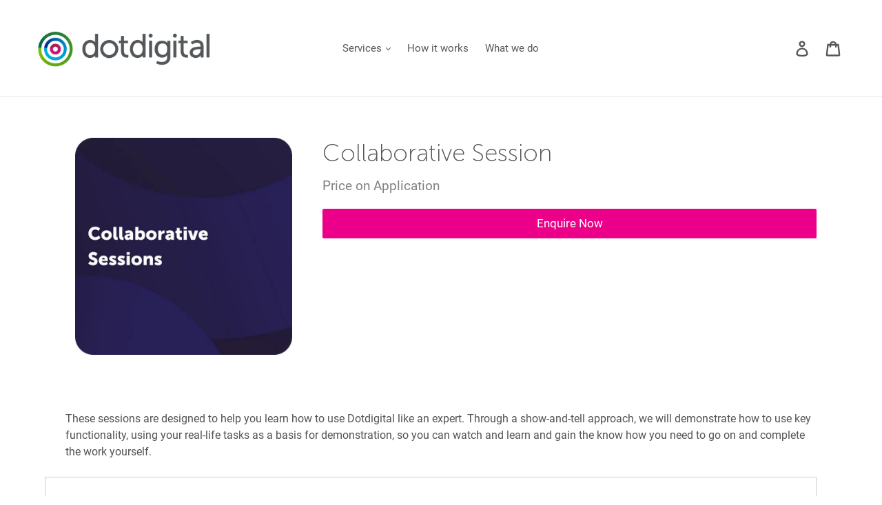

--- FILE ---
content_type: text/html; charset=utf-8
request_url: https://servicestation.dotdigital.com/collections/managed-services/products/collaborative-session
body_size: 16669
content:
<!doctype html>
<!--[if IE 9]> <html class="ie9 no-js" lang="en"> <![endif]-->
<!--[if (gt IE 9)|!(IE)]><!--> <html class="no-js" lang="en"> <!--<![endif]-->
<head>
  <meta charset="utf-8">
  <meta http-equiv="X-UA-Compatible" content="IE=edge,chrome=1">
  <meta name="viewport" content="width=device-width,initial-scale=1">
  <meta name="theme-color" content="#ec0089">
  <link rel="canonical" href="https://servicestation.dotdigital.com/products/collaborative-session"><title>Collaborative Session
&ndash; Service Station</title><meta name="description" content="These sessions are designed to help you learn how to use Dotdigital like an expert. Through a show-and-tell approach, we will demonstrate how to use key functionality, using your real-life tasks as a basis for demonstration, so you can watch and learn and gain the know how you need to go on and complete the work yourse"><!-- /snippets/social-meta-tags.liquid -->




<meta property="og:site_name" content="Service Station">
<meta property="og:url" content="https://servicestation.dotdigital.com/products/collaborative-session">
<meta property="og:title" content="Collaborative Session">
<meta property="og:type" content="product">
<meta property="og:description" content="These sessions are designed to help you learn how to use Dotdigital like an expert. Through a show-and-tell approach, we will demonstrate how to use key functionality, using your real-life tasks as a basis for demonstration, so you can watch and learn and gain the know how you need to go on and complete the work yourse">

  <meta property="og:price:amount" content="0">
  <meta property="og:price:currency" content="GBP">

<meta property="og:image" content="http://servicestation.dotdigital.com/cdn/shop/files/SS_3_1200x1200.png?v=1710321607">
<meta property="og:image:secure_url" content="https://servicestation.dotdigital.com/cdn/shop/files/SS_3_1200x1200.png?v=1710321607">


<meta name="twitter:card" content="summary_large_image">
<meta name="twitter:title" content="Collaborative Session">
<meta name="twitter:description" content="These sessions are designed to help you learn how to use Dotdigital like an expert. Through a show-and-tell approach, we will demonstrate how to use key functionality, using your real-life tasks as a basis for demonstration, so you can watch and learn and gain the know how you need to go on and complete the work yourse">
<meta name="robots" content="noindex,follow">


  <link href="//servicestation.dotdigital.com/cdn/shop/t/2/assets/theme.scss.css?v=90701230835697882671742544388" rel="stylesheet" type="text/css" media="all" />

  <script>
    var theme = {
      strings: {
        addToCart: "Add to cart",
        soldOut: "Price on Application",
        unavailable: "Unavailable",
        regularPrice: "Regular price",
        sale: "Sale",
        showMore: "Show More",
        showLess: "Show Less",
        addressError: "Error looking up that address",
        addressNoResults: "No results for that address",
        addressQueryLimit: "You have exceeded the Google API usage limit. Consider upgrading to a \u003ca href=\"https:\/\/developers.google.com\/maps\/premium\/usage-limits\"\u003ePremium Plan\u003c\/a\u003e.",
        authError: "There was a problem authenticating your Google Maps account.",
        newWindow: "Opens in a new window.",
        external: "Opens external website.",
        newWindowExternal: "Opens external website in a new window."
      },
      moneyFormat: "{{ amount_no_decimals }} Service Credits"
    }

    document.documentElement.className = document.documentElement.className.replace('no-js', 'js');
  </script>
  
    <script>
    var dm_insight_id ='DM-2821747794-01';
(function(w,d,u,t,o,c){w['dmtrackingobjectname']=o;c=d.createElement(t);c.async=1;c.src=u;t=d.getElementsByTagName
       (t)[0];t.parentNode.insertBefore(c,t);w[o]=w[o]||function(){(w[o].q=w[o].q||[]).push(arguments);};w[o]('track');
       })(window, document, '//static.trackedweb.net/js/_dmptv4.js', 'script', 'dmPt');
  </script>

  <!--[if (lte IE 9) ]><script src="//servicestation.dotdigital.com/cdn/shop/t/2/assets/match-media.min.js?v=22265819453975888031606839379" type="text/javascript"></script><![endif]--><!--[if (gt IE 9)|!(IE)]><!--><script src="//servicestation.dotdigital.com/cdn/shop/t/2/assets/lazysizes.js?v=68441465964607740661606839378" async="async"></script><!--<![endif]-->
  <!--[if lte IE 9]><script src="//servicestation.dotdigital.com/cdn/shop/t/2/assets/lazysizes.min.js?v=252"></script><![endif]-->

  <!--[if (gt IE 9)|!(IE)]><!--><script src="//servicestation.dotdigital.com/cdn/shop/t/2/assets/vendor.js?v=121857302354663160541606839386" defer="defer"></script><!--<![endif]-->
  <!--[if lte IE 9]><script src="//servicestation.dotdigital.com/cdn/shop/t/2/assets/vendor.js?v=121857302354663160541606839386"></script><![endif]-->

  <!--[if (gt IE 9)|!(IE)]><!--><script src="//servicestation.dotdigital.com/cdn/shop/t/2/assets/theme.js?v=155658839386610630921639414314" defer="defer"></script><!--<![endif]-->
  <!--[if lte IE 9]><script src="//servicestation.dotdigital.com/cdn/shop/t/2/assets/theme.js?v=155658839386610630921639414314"></script><![endif]-->

  <script>window.performance && window.performance.mark && window.performance.mark('shopify.content_for_header.start');</script><meta id="shopify-digital-wallet" name="shopify-digital-wallet" content="/51612090560/digital_wallets/dialog">
<link rel="alternate" type="application/json+oembed" href="https://servicestation.dotdigital.com/products/collaborative-session.oembed">
<script async="async" src="/checkouts/internal/preloads.js?locale=en-GB"></script>
<script id="shopify-features" type="application/json">{"accessToken":"3924c009f2cf85197ad0d527bab90d0a","betas":["rich-media-storefront-analytics"],"domain":"servicestation.dotdigital.com","predictiveSearch":true,"shopId":51612090560,"locale":"en"}</script>
<script>var Shopify = Shopify || {};
Shopify.shop = "dotdigitalservicestation.myshopify.com";
Shopify.locale = "en";
Shopify.currency = {"active":"GBP","rate":"1.0"};
Shopify.country = "GB";
Shopify.theme = {"name":"Theme export  servicestation-dotdigital-com-dot...","id":116229472448,"schema_name":"Debut","schema_version":"5.1.0","theme_store_id":null,"role":"main"};
Shopify.theme.handle = "null";
Shopify.theme.style = {"id":null,"handle":null};
Shopify.cdnHost = "servicestation.dotdigital.com/cdn";
Shopify.routes = Shopify.routes || {};
Shopify.routes.root = "/";</script>
<script type="module">!function(o){(o.Shopify=o.Shopify||{}).modules=!0}(window);</script>
<script>!function(o){function n(){var o=[];function n(){o.push(Array.prototype.slice.apply(arguments))}return n.q=o,n}var t=o.Shopify=o.Shopify||{};t.loadFeatures=n(),t.autoloadFeatures=n()}(window);</script>
<script id="shop-js-analytics" type="application/json">{"pageType":"product"}</script>
<script defer="defer" async type="module" src="//servicestation.dotdigital.com/cdn/shopifycloud/shop-js/modules/v2/client.init-shop-cart-sync_C5BV16lS.en.esm.js"></script>
<script defer="defer" async type="module" src="//servicestation.dotdigital.com/cdn/shopifycloud/shop-js/modules/v2/chunk.common_CygWptCX.esm.js"></script>
<script type="module">
  await import("//servicestation.dotdigital.com/cdn/shopifycloud/shop-js/modules/v2/client.init-shop-cart-sync_C5BV16lS.en.esm.js");
await import("//servicestation.dotdigital.com/cdn/shopifycloud/shop-js/modules/v2/chunk.common_CygWptCX.esm.js");

  window.Shopify.SignInWithShop?.initShopCartSync?.({"fedCMEnabled":true,"windoidEnabled":true});

</script>
<script id="__st">var __st={"a":51612090560,"offset":0,"reqid":"d34cdfe8-fe33-4d42-9b70-77cb47cc1300-1768644121","pageurl":"servicestation.dotdigital.com\/collections\/managed-services\/products\/collaborative-session","u":"d988668ed285","p":"product","rtyp":"product","rid":6098025873600};</script>
<script>window.ShopifyPaypalV4VisibilityTracking = true;</script>
<script id="captcha-bootstrap">!function(){'use strict';const t='contact',e='account',n='new_comment',o=[[t,t],['blogs',n],['comments',n],[t,'customer']],c=[[e,'customer_login'],[e,'guest_login'],[e,'recover_customer_password'],[e,'create_customer']],r=t=>t.map((([t,e])=>`form[action*='/${t}']:not([data-nocaptcha='true']) input[name='form_type'][value='${e}']`)).join(','),a=t=>()=>t?[...document.querySelectorAll(t)].map((t=>t.form)):[];function s(){const t=[...o],e=r(t);return a(e)}const i='password',u='form_key',d=['recaptcha-v3-token','g-recaptcha-response','h-captcha-response',i],f=()=>{try{return window.sessionStorage}catch{return}},m='__shopify_v',_=t=>t.elements[u];function p(t,e,n=!1){try{const o=window.sessionStorage,c=JSON.parse(o.getItem(e)),{data:r}=function(t){const{data:e,action:n}=t;return t[m]||n?{data:e,action:n}:{data:t,action:n}}(c);for(const[e,n]of Object.entries(r))t.elements[e]&&(t.elements[e].value=n);n&&o.removeItem(e)}catch(o){console.error('form repopulation failed',{error:o})}}const l='form_type',E='cptcha';function T(t){t.dataset[E]=!0}const w=window,h=w.document,L='Shopify',v='ce_forms',y='captcha';let A=!1;((t,e)=>{const n=(g='f06e6c50-85a8-45c8-87d0-21a2b65856fe',I='https://cdn.shopify.com/shopifycloud/storefront-forms-hcaptcha/ce_storefront_forms_captcha_hcaptcha.v1.5.2.iife.js',D={infoText:'Protected by hCaptcha',privacyText:'Privacy',termsText:'Terms'},(t,e,n)=>{const o=w[L][v],c=o.bindForm;if(c)return c(t,g,e,D).then(n);var r;o.q.push([[t,g,e,D],n]),r=I,A||(h.body.append(Object.assign(h.createElement('script'),{id:'captcha-provider',async:!0,src:r})),A=!0)});var g,I,D;w[L]=w[L]||{},w[L][v]=w[L][v]||{},w[L][v].q=[],w[L][y]=w[L][y]||{},w[L][y].protect=function(t,e){n(t,void 0,e),T(t)},Object.freeze(w[L][y]),function(t,e,n,w,h,L){const[v,y,A,g]=function(t,e,n){const i=e?o:[],u=t?c:[],d=[...i,...u],f=r(d),m=r(i),_=r(d.filter((([t,e])=>n.includes(e))));return[a(f),a(m),a(_),s()]}(w,h,L),I=t=>{const e=t.target;return e instanceof HTMLFormElement?e:e&&e.form},D=t=>v().includes(t);t.addEventListener('submit',(t=>{const e=I(t);if(!e)return;const n=D(e)&&!e.dataset.hcaptchaBound&&!e.dataset.recaptchaBound,o=_(e),c=g().includes(e)&&(!o||!o.value);(n||c)&&t.preventDefault(),c&&!n&&(function(t){try{if(!f())return;!function(t){const e=f();if(!e)return;const n=_(t);if(!n)return;const o=n.value;o&&e.removeItem(o)}(t);const e=Array.from(Array(32),(()=>Math.random().toString(36)[2])).join('');!function(t,e){_(t)||t.append(Object.assign(document.createElement('input'),{type:'hidden',name:u})),t.elements[u].value=e}(t,e),function(t,e){const n=f();if(!n)return;const o=[...t.querySelectorAll(`input[type='${i}']`)].map((({name:t})=>t)),c=[...d,...o],r={};for(const[a,s]of new FormData(t).entries())c.includes(a)||(r[a]=s);n.setItem(e,JSON.stringify({[m]:1,action:t.action,data:r}))}(t,e)}catch(e){console.error('failed to persist form',e)}}(e),e.submit())}));const S=(t,e)=>{t&&!t.dataset[E]&&(n(t,e.some((e=>e===t))),T(t))};for(const o of['focusin','change'])t.addEventListener(o,(t=>{const e=I(t);D(e)&&S(e,y())}));const B=e.get('form_key'),M=e.get(l),P=B&&M;t.addEventListener('DOMContentLoaded',(()=>{const t=y();if(P)for(const e of t)e.elements[l].value===M&&p(e,B);[...new Set([...A(),...v().filter((t=>'true'===t.dataset.shopifyCaptcha))])].forEach((e=>S(e,t)))}))}(h,new URLSearchParams(w.location.search),n,t,e,['guest_login'])})(!0,!0)}();</script>
<script integrity="sha256-4kQ18oKyAcykRKYeNunJcIwy7WH5gtpwJnB7kiuLZ1E=" data-source-attribution="shopify.loadfeatures" defer="defer" src="//servicestation.dotdigital.com/cdn/shopifycloud/storefront/assets/storefront/load_feature-a0a9edcb.js" crossorigin="anonymous"></script>
<script data-source-attribution="shopify.dynamic_checkout.dynamic.init">var Shopify=Shopify||{};Shopify.PaymentButton=Shopify.PaymentButton||{isStorefrontPortableWallets:!0,init:function(){window.Shopify.PaymentButton.init=function(){};var t=document.createElement("script");t.src="https://servicestation.dotdigital.com/cdn/shopifycloud/portable-wallets/latest/portable-wallets.en.js",t.type="module",document.head.appendChild(t)}};
</script>
<script data-source-attribution="shopify.dynamic_checkout.buyer_consent">
  function portableWalletsHideBuyerConsent(e){var t=document.getElementById("shopify-buyer-consent"),n=document.getElementById("shopify-subscription-policy-button");t&&n&&(t.classList.add("hidden"),t.setAttribute("aria-hidden","true"),n.removeEventListener("click",e))}function portableWalletsShowBuyerConsent(e){var t=document.getElementById("shopify-buyer-consent"),n=document.getElementById("shopify-subscription-policy-button");t&&n&&(t.classList.remove("hidden"),t.removeAttribute("aria-hidden"),n.addEventListener("click",e))}window.Shopify?.PaymentButton&&(window.Shopify.PaymentButton.hideBuyerConsent=portableWalletsHideBuyerConsent,window.Shopify.PaymentButton.showBuyerConsent=portableWalletsShowBuyerConsent);
</script>
<script data-source-attribution="shopify.dynamic_checkout.cart.bootstrap">document.addEventListener("DOMContentLoaded",(function(){function t(){return document.querySelector("shopify-accelerated-checkout-cart, shopify-accelerated-checkout")}if(t())Shopify.PaymentButton.init();else{new MutationObserver((function(e,n){t()&&(Shopify.PaymentButton.init(),n.disconnect())})).observe(document.body,{childList:!0,subtree:!0})}}));
</script>

<script>window.performance && window.performance.mark && window.performance.mark('shopify.content_for_header.end');</script>
  
  

  <script>
  !function(t,n){function o(n){var o=t.getElementsByTagName("script")[0],i=t.createElement("script");i.src=n,i.crossOrigin="",o.parentNode.insertBefore(i,o)}if(!n.isLoyaltyLion){window.loyaltylion=n,void 0===window.lion&&(window.lion=n),n.version=2,n.isLoyaltyLion=!0;var i=new Date,e=i.getFullYear().toString()+i.getMonth().toString()+i.getDate().toString();o("https://sdk.loyaltylion.net/static/2/loader.js?t="+e);var r=!1;n.init=function(t){if(r)throw new Error("Cannot call lion.init more than once");r=!0;var a=n._token=t.token;if(!a)throw new Error("Token must be supplied to lion.init");for(var l=[],s="_push configure bootstrap shutdown on removeListener authenticateCustomer".split(" "),c=0;c<s.length;c+=1)!function(t,n){t[n]=function(){l.push([n,Array.prototype.slice.call(arguments,0)])}}(n,s[c]);o("https://sdk.loyaltylion.net/sdk/start/"+a+".js?t="+e+i.getHours().toString()),n._initData=t,n._buffer=l}}}(document,window.loyaltylion||[]);

  
</script>
<link href="https://monorail-edge.shopifysvc.com" rel="dns-prefetch">
<script>(function(){if ("sendBeacon" in navigator && "performance" in window) {try {var session_token_from_headers = performance.getEntriesByType('navigation')[0].serverTiming.find(x => x.name == '_s').description;} catch {var session_token_from_headers = undefined;}var session_cookie_matches = document.cookie.match(/_shopify_s=([^;]*)/);var session_token_from_cookie = session_cookie_matches && session_cookie_matches.length === 2 ? session_cookie_matches[1] : "";var session_token = session_token_from_headers || session_token_from_cookie || "";function handle_abandonment_event(e) {var entries = performance.getEntries().filter(function(entry) {return /monorail-edge.shopifysvc.com/.test(entry.name);});if (!window.abandonment_tracked && entries.length === 0) {window.abandonment_tracked = true;var currentMs = Date.now();var navigation_start = performance.timing.navigationStart;var payload = {shop_id: 51612090560,url: window.location.href,navigation_start,duration: currentMs - navigation_start,session_token,page_type: "product"};window.navigator.sendBeacon("https://monorail-edge.shopifysvc.com/v1/produce", JSON.stringify({schema_id: "online_store_buyer_site_abandonment/1.1",payload: payload,metadata: {event_created_at_ms: currentMs,event_sent_at_ms: currentMs}}));}}window.addEventListener('pagehide', handle_abandonment_event);}}());</script>
<script id="web-pixels-manager-setup">(function e(e,d,r,n,o){if(void 0===o&&(o={}),!Boolean(null===(a=null===(i=window.Shopify)||void 0===i?void 0:i.analytics)||void 0===a?void 0:a.replayQueue)){var i,a;window.Shopify=window.Shopify||{};var t=window.Shopify;t.analytics=t.analytics||{};var s=t.analytics;s.replayQueue=[],s.publish=function(e,d,r){return s.replayQueue.push([e,d,r]),!0};try{self.performance.mark("wpm:start")}catch(e){}var l=function(){var e={modern:/Edge?\/(1{2}[4-9]|1[2-9]\d|[2-9]\d{2}|\d{4,})\.\d+(\.\d+|)|Firefox\/(1{2}[4-9]|1[2-9]\d|[2-9]\d{2}|\d{4,})\.\d+(\.\d+|)|Chrom(ium|e)\/(9{2}|\d{3,})\.\d+(\.\d+|)|(Maci|X1{2}).+ Version\/(15\.\d+|(1[6-9]|[2-9]\d|\d{3,})\.\d+)([,.]\d+|)( \(\w+\)|)( Mobile\/\w+|) Safari\/|Chrome.+OPR\/(9{2}|\d{3,})\.\d+\.\d+|(CPU[ +]OS|iPhone[ +]OS|CPU[ +]iPhone|CPU IPhone OS|CPU iPad OS)[ +]+(15[._]\d+|(1[6-9]|[2-9]\d|\d{3,})[._]\d+)([._]\d+|)|Android:?[ /-](13[3-9]|1[4-9]\d|[2-9]\d{2}|\d{4,})(\.\d+|)(\.\d+|)|Android.+Firefox\/(13[5-9]|1[4-9]\d|[2-9]\d{2}|\d{4,})\.\d+(\.\d+|)|Android.+Chrom(ium|e)\/(13[3-9]|1[4-9]\d|[2-9]\d{2}|\d{4,})\.\d+(\.\d+|)|SamsungBrowser\/([2-9]\d|\d{3,})\.\d+/,legacy:/Edge?\/(1[6-9]|[2-9]\d|\d{3,})\.\d+(\.\d+|)|Firefox\/(5[4-9]|[6-9]\d|\d{3,})\.\d+(\.\d+|)|Chrom(ium|e)\/(5[1-9]|[6-9]\d|\d{3,})\.\d+(\.\d+|)([\d.]+$|.*Safari\/(?![\d.]+ Edge\/[\d.]+$))|(Maci|X1{2}).+ Version\/(10\.\d+|(1[1-9]|[2-9]\d|\d{3,})\.\d+)([,.]\d+|)( \(\w+\)|)( Mobile\/\w+|) Safari\/|Chrome.+OPR\/(3[89]|[4-9]\d|\d{3,})\.\d+\.\d+|(CPU[ +]OS|iPhone[ +]OS|CPU[ +]iPhone|CPU IPhone OS|CPU iPad OS)[ +]+(10[._]\d+|(1[1-9]|[2-9]\d|\d{3,})[._]\d+)([._]\d+|)|Android:?[ /-](13[3-9]|1[4-9]\d|[2-9]\d{2}|\d{4,})(\.\d+|)(\.\d+|)|Mobile Safari.+OPR\/([89]\d|\d{3,})\.\d+\.\d+|Android.+Firefox\/(13[5-9]|1[4-9]\d|[2-9]\d{2}|\d{4,})\.\d+(\.\d+|)|Android.+Chrom(ium|e)\/(13[3-9]|1[4-9]\d|[2-9]\d{2}|\d{4,})\.\d+(\.\d+|)|Android.+(UC? ?Browser|UCWEB|U3)[ /]?(15\.([5-9]|\d{2,})|(1[6-9]|[2-9]\d|\d{3,})\.\d+)\.\d+|SamsungBrowser\/(5\.\d+|([6-9]|\d{2,})\.\d+)|Android.+MQ{2}Browser\/(14(\.(9|\d{2,})|)|(1[5-9]|[2-9]\d|\d{3,})(\.\d+|))(\.\d+|)|K[Aa][Ii]OS\/(3\.\d+|([4-9]|\d{2,})\.\d+)(\.\d+|)/},d=e.modern,r=e.legacy,n=navigator.userAgent;return n.match(d)?"modern":n.match(r)?"legacy":"unknown"}(),u="modern"===l?"modern":"legacy",c=(null!=n?n:{modern:"",legacy:""})[u],f=function(e){return[e.baseUrl,"/wpm","/b",e.hashVersion,"modern"===e.buildTarget?"m":"l",".js"].join("")}({baseUrl:d,hashVersion:r,buildTarget:u}),m=function(e){var d=e.version,r=e.bundleTarget,n=e.surface,o=e.pageUrl,i=e.monorailEndpoint;return{emit:function(e){var a=e.status,t=e.errorMsg,s=(new Date).getTime(),l=JSON.stringify({metadata:{event_sent_at_ms:s},events:[{schema_id:"web_pixels_manager_load/3.1",payload:{version:d,bundle_target:r,page_url:o,status:a,surface:n,error_msg:t},metadata:{event_created_at_ms:s}}]});if(!i)return console&&console.warn&&console.warn("[Web Pixels Manager] No Monorail endpoint provided, skipping logging."),!1;try{return self.navigator.sendBeacon.bind(self.navigator)(i,l)}catch(e){}var u=new XMLHttpRequest;try{return u.open("POST",i,!0),u.setRequestHeader("Content-Type","text/plain"),u.send(l),!0}catch(e){return console&&console.warn&&console.warn("[Web Pixels Manager] Got an unhandled error while logging to Monorail."),!1}}}}({version:r,bundleTarget:l,surface:e.surface,pageUrl:self.location.href,monorailEndpoint:e.monorailEndpoint});try{o.browserTarget=l,function(e){var d=e.src,r=e.async,n=void 0===r||r,o=e.onload,i=e.onerror,a=e.sri,t=e.scriptDataAttributes,s=void 0===t?{}:t,l=document.createElement("script"),u=document.querySelector("head"),c=document.querySelector("body");if(l.async=n,l.src=d,a&&(l.integrity=a,l.crossOrigin="anonymous"),s)for(var f in s)if(Object.prototype.hasOwnProperty.call(s,f))try{l.dataset[f]=s[f]}catch(e){}if(o&&l.addEventListener("load",o),i&&l.addEventListener("error",i),u)u.appendChild(l);else{if(!c)throw new Error("Did not find a head or body element to append the script");c.appendChild(l)}}({src:f,async:!0,onload:function(){if(!function(){var e,d;return Boolean(null===(d=null===(e=window.Shopify)||void 0===e?void 0:e.analytics)||void 0===d?void 0:d.initialized)}()){var d=window.webPixelsManager.init(e)||void 0;if(d){var r=window.Shopify.analytics;r.replayQueue.forEach((function(e){var r=e[0],n=e[1],o=e[2];d.publishCustomEvent(r,n,o)})),r.replayQueue=[],r.publish=d.publishCustomEvent,r.visitor=d.visitor,r.initialized=!0}}},onerror:function(){return m.emit({status:"failed",errorMsg:"".concat(f," has failed to load")})},sri:function(e){var d=/^sha384-[A-Za-z0-9+/=]+$/;return"string"==typeof e&&d.test(e)}(c)?c:"",scriptDataAttributes:o}),m.emit({status:"loading"})}catch(e){m.emit({status:"failed",errorMsg:(null==e?void 0:e.message)||"Unknown error"})}}})({shopId: 51612090560,storefrontBaseUrl: "https://servicestation.dotdigital.com",extensionsBaseUrl: "https://extensions.shopifycdn.com/cdn/shopifycloud/web-pixels-manager",monorailEndpoint: "https://monorail-edge.shopifysvc.com/unstable/produce_batch",surface: "storefront-renderer",enabledBetaFlags: ["2dca8a86"],webPixelsConfigList: [{"id":"shopify-app-pixel","configuration":"{}","eventPayloadVersion":"v1","runtimeContext":"STRICT","scriptVersion":"0450","apiClientId":"shopify-pixel","type":"APP","privacyPurposes":["ANALYTICS","MARKETING"]},{"id":"shopify-custom-pixel","eventPayloadVersion":"v1","runtimeContext":"LAX","scriptVersion":"0450","apiClientId":"shopify-pixel","type":"CUSTOM","privacyPurposes":["ANALYTICS","MARKETING"]}],isMerchantRequest: false,initData: {"shop":{"name":"Service Station","paymentSettings":{"currencyCode":"GBP"},"myshopifyDomain":"dotdigitalservicestation.myshopify.com","countryCode":"GB","storefrontUrl":"https:\/\/servicestation.dotdigital.com"},"customer":null,"cart":null,"checkout":null,"productVariants":[{"price":{"amount":0.0,"currencyCode":"GBP"},"product":{"title":"Collaborative Session","vendor":"Service Station","id":"6098025873600","untranslatedTitle":"Collaborative Session","url":"\/products\/collaborative-session","type":"Automation and Campaign Management"},"id":"37655482892480","image":{"src":"\/\/servicestation.dotdigital.com\/cdn\/shop\/files\/SS_3.png?v=1710321607"},"sku":"","title":"Default Title","untranslatedTitle":"Default Title"}],"purchasingCompany":null},},"https://servicestation.dotdigital.com/cdn","fcfee988w5aeb613cpc8e4bc33m6693e112",{"modern":"","legacy":""},{"shopId":"51612090560","storefrontBaseUrl":"https:\/\/servicestation.dotdigital.com","extensionBaseUrl":"https:\/\/extensions.shopifycdn.com\/cdn\/shopifycloud\/web-pixels-manager","surface":"storefront-renderer","enabledBetaFlags":"[\"2dca8a86\"]","isMerchantRequest":"false","hashVersion":"fcfee988w5aeb613cpc8e4bc33m6693e112","publish":"custom","events":"[[\"page_viewed\",{}],[\"product_viewed\",{\"productVariant\":{\"price\":{\"amount\":0.0,\"currencyCode\":\"GBP\"},\"product\":{\"title\":\"Collaborative Session\",\"vendor\":\"Service Station\",\"id\":\"6098025873600\",\"untranslatedTitle\":\"Collaborative Session\",\"url\":\"\/products\/collaborative-session\",\"type\":\"Automation and Campaign Management\"},\"id\":\"37655482892480\",\"image\":{\"src\":\"\/\/servicestation.dotdigital.com\/cdn\/shop\/files\/SS_3.png?v=1710321607\"},\"sku\":\"\",\"title\":\"Default Title\",\"untranslatedTitle\":\"Default Title\"}}]]"});</script><script>
  window.ShopifyAnalytics = window.ShopifyAnalytics || {};
  window.ShopifyAnalytics.meta = window.ShopifyAnalytics.meta || {};
  window.ShopifyAnalytics.meta.currency = 'GBP';
  var meta = {"product":{"id":6098025873600,"gid":"gid:\/\/shopify\/Product\/6098025873600","vendor":"Service Station","type":"Automation and Campaign Management","handle":"collaborative-session","variants":[{"id":37655482892480,"price":0,"name":"Collaborative Session","public_title":null,"sku":""}],"remote":false},"page":{"pageType":"product","resourceType":"product","resourceId":6098025873600,"requestId":"d34cdfe8-fe33-4d42-9b70-77cb47cc1300-1768644121"}};
  for (var attr in meta) {
    window.ShopifyAnalytics.meta[attr] = meta[attr];
  }
</script>
<script class="analytics">
  (function () {
    var customDocumentWrite = function(content) {
      var jquery = null;

      if (window.jQuery) {
        jquery = window.jQuery;
      } else if (window.Checkout && window.Checkout.$) {
        jquery = window.Checkout.$;
      }

      if (jquery) {
        jquery('body').append(content);
      }
    };

    var hasLoggedConversion = function(token) {
      if (token) {
        return document.cookie.indexOf('loggedConversion=' + token) !== -1;
      }
      return false;
    }

    var setCookieIfConversion = function(token) {
      if (token) {
        var twoMonthsFromNow = new Date(Date.now());
        twoMonthsFromNow.setMonth(twoMonthsFromNow.getMonth() + 2);

        document.cookie = 'loggedConversion=' + token + '; expires=' + twoMonthsFromNow;
      }
    }

    var trekkie = window.ShopifyAnalytics.lib = window.trekkie = window.trekkie || [];
    if (trekkie.integrations) {
      return;
    }
    trekkie.methods = [
      'identify',
      'page',
      'ready',
      'track',
      'trackForm',
      'trackLink'
    ];
    trekkie.factory = function(method) {
      return function() {
        var args = Array.prototype.slice.call(arguments);
        args.unshift(method);
        trekkie.push(args);
        return trekkie;
      };
    };
    for (var i = 0; i < trekkie.methods.length; i++) {
      var key = trekkie.methods[i];
      trekkie[key] = trekkie.factory(key);
    }
    trekkie.load = function(config) {
      trekkie.config = config || {};
      trekkie.config.initialDocumentCookie = document.cookie;
      var first = document.getElementsByTagName('script')[0];
      var script = document.createElement('script');
      script.type = 'text/javascript';
      script.onerror = function(e) {
        var scriptFallback = document.createElement('script');
        scriptFallback.type = 'text/javascript';
        scriptFallback.onerror = function(error) {
                var Monorail = {
      produce: function produce(monorailDomain, schemaId, payload) {
        var currentMs = new Date().getTime();
        var event = {
          schema_id: schemaId,
          payload: payload,
          metadata: {
            event_created_at_ms: currentMs,
            event_sent_at_ms: currentMs
          }
        };
        return Monorail.sendRequest("https://" + monorailDomain + "/v1/produce", JSON.stringify(event));
      },
      sendRequest: function sendRequest(endpointUrl, payload) {
        // Try the sendBeacon API
        if (window && window.navigator && typeof window.navigator.sendBeacon === 'function' && typeof window.Blob === 'function' && !Monorail.isIos12()) {
          var blobData = new window.Blob([payload], {
            type: 'text/plain'
          });

          if (window.navigator.sendBeacon(endpointUrl, blobData)) {
            return true;
          } // sendBeacon was not successful

        } // XHR beacon

        var xhr = new XMLHttpRequest();

        try {
          xhr.open('POST', endpointUrl);
          xhr.setRequestHeader('Content-Type', 'text/plain');
          xhr.send(payload);
        } catch (e) {
          console.log(e);
        }

        return false;
      },
      isIos12: function isIos12() {
        return window.navigator.userAgent.lastIndexOf('iPhone; CPU iPhone OS 12_') !== -1 || window.navigator.userAgent.lastIndexOf('iPad; CPU OS 12_') !== -1;
      }
    };
    Monorail.produce('monorail-edge.shopifysvc.com',
      'trekkie_storefront_load_errors/1.1',
      {shop_id: 51612090560,
      theme_id: 116229472448,
      app_name: "storefront",
      context_url: window.location.href,
      source_url: "//servicestation.dotdigital.com/cdn/s/trekkie.storefront.cd680fe47e6c39ca5d5df5f0a32d569bc48c0f27.min.js"});

        };
        scriptFallback.async = true;
        scriptFallback.src = '//servicestation.dotdigital.com/cdn/s/trekkie.storefront.cd680fe47e6c39ca5d5df5f0a32d569bc48c0f27.min.js';
        first.parentNode.insertBefore(scriptFallback, first);
      };
      script.async = true;
      script.src = '//servicestation.dotdigital.com/cdn/s/trekkie.storefront.cd680fe47e6c39ca5d5df5f0a32d569bc48c0f27.min.js';
      first.parentNode.insertBefore(script, first);
    };
    trekkie.load(
      {"Trekkie":{"appName":"storefront","development":false,"defaultAttributes":{"shopId":51612090560,"isMerchantRequest":null,"themeId":116229472448,"themeCityHash":"5803023010062520041","contentLanguage":"en","currency":"GBP","eventMetadataId":"79e3c068-cbbe-4d8b-847a-89675a2c7d2b"},"isServerSideCookieWritingEnabled":true,"monorailRegion":"shop_domain","enabledBetaFlags":["65f19447"]},"Session Attribution":{},"S2S":{"facebookCapiEnabled":false,"source":"trekkie-storefront-renderer","apiClientId":580111}}
    );

    var loaded = false;
    trekkie.ready(function() {
      if (loaded) return;
      loaded = true;

      window.ShopifyAnalytics.lib = window.trekkie;

      var originalDocumentWrite = document.write;
      document.write = customDocumentWrite;
      try { window.ShopifyAnalytics.merchantGoogleAnalytics.call(this); } catch(error) {};
      document.write = originalDocumentWrite;

      window.ShopifyAnalytics.lib.page(null,{"pageType":"product","resourceType":"product","resourceId":6098025873600,"requestId":"d34cdfe8-fe33-4d42-9b70-77cb47cc1300-1768644121","shopifyEmitted":true});

      var match = window.location.pathname.match(/checkouts\/(.+)\/(thank_you|post_purchase)/)
      var token = match? match[1]: undefined;
      if (!hasLoggedConversion(token)) {
        setCookieIfConversion(token);
        window.ShopifyAnalytics.lib.track("Viewed Product",{"currency":"GBP","variantId":37655482892480,"productId":6098025873600,"productGid":"gid:\/\/shopify\/Product\/6098025873600","name":"Collaborative Session","price":"0.00","sku":"","brand":"Service Station","variant":null,"category":"Automation and Campaign Management","nonInteraction":true,"remote":false},undefined,undefined,{"shopifyEmitted":true});
      window.ShopifyAnalytics.lib.track("monorail:\/\/trekkie_storefront_viewed_product\/1.1",{"currency":"GBP","variantId":37655482892480,"productId":6098025873600,"productGid":"gid:\/\/shopify\/Product\/6098025873600","name":"Collaborative Session","price":"0.00","sku":"","brand":"Service Station","variant":null,"category":"Automation and Campaign Management","nonInteraction":true,"remote":false,"referer":"https:\/\/servicestation.dotdigital.com\/collections\/managed-services\/products\/collaborative-session"});
      }
    });


        var eventsListenerScript = document.createElement('script');
        eventsListenerScript.async = true;
        eventsListenerScript.src = "//servicestation.dotdigital.com/cdn/shopifycloud/storefront/assets/shop_events_listener-3da45d37.js";
        document.getElementsByTagName('head')[0].appendChild(eventsListenerScript);

})();</script>
<script
  defer
  src="https://servicestation.dotdigital.com/cdn/shopifycloud/perf-kit/shopify-perf-kit-3.0.4.min.js"
  data-application="storefront-renderer"
  data-shop-id="51612090560"
  data-render-region="gcp-us-east1"
  data-page-type="product"
  data-theme-instance-id="116229472448"
  data-theme-name="Debut"
  data-theme-version="5.1.0"
  data-monorail-region="shop_domain"
  data-resource-timing-sampling-rate="10"
  data-shs="true"
  data-shs-beacon="true"
  data-shs-export-with-fetch="true"
  data-shs-logs-sample-rate="1"
  data-shs-beacon-endpoint="https://servicestation.dotdigital.com/api/collect"
></script>
</head>

<body class="template-product">

            
              <!-- "snippets/socialshopwave-helper.liquid" was not rendered, the associated app was uninstalled -->
            

  <a class="in-page-link visually-hidden skip-link" href="#MainContent">Skip to content</a>

  <div id="SearchDrawer" class="search-bar drawer drawer--top" role="dialog" aria-modal="true" aria-label="Search">
    <div class="search-bar__table">
      <div class="search-bar__table-cell search-bar__form-wrapper">
        <form class="search search-bar__form" action="/search" method="get" role="search">
          <input class="search__input search-bar__input" type="search" name="q" value="" placeholder="Search" aria-label="Search">
          <button class="search-bar__submit search__submit btn--link" type="submit">
            <svg aria-hidden="true" focusable="false" role="presentation" class="icon icon-search" viewBox="0 0 37 40"><path d="M35.6 36l-9.8-9.8c4.1-5.4 3.6-13.2-1.3-18.1-5.4-5.4-14.2-5.4-19.7 0-5.4 5.4-5.4 14.2 0 19.7 2.6 2.6 6.1 4.1 9.8 4.1 3 0 5.9-1 8.3-2.8l9.8 9.8c.4.4.9.6 1.4.6s1-.2 1.4-.6c.9-.9.9-2.1.1-2.9zm-20.9-8.2c-2.6 0-5.1-1-7-2.9-3.9-3.9-3.9-10.1 0-14C9.6 9 12.2 8 14.7 8s5.1 1 7 2.9c3.9 3.9 3.9 10.1 0 14-1.9 1.9-4.4 2.9-7 2.9z"/></svg>
            <span class="icon__fallback-text">Submit</span>
          </button>
        </form>
      </div>
      <div class="search-bar__table-cell text-right">
        <button type="button" class="btn--link search-bar__close js-drawer-close">
          <svg aria-hidden="true" focusable="false" role="presentation" class="icon icon-close" viewBox="0 0 37 40"><path d="M21.3 23l11-11c.8-.8.8-2 0-2.8-.8-.8-2-.8-2.8 0l-11 11-11-11c-.8-.8-2-.8-2.8 0-.8.8-.8 2 0 2.8l11 11-11 11c-.8.8-.8 2 0 2.8.4.4.9.6 1.4.6s1-.2 1.4-.6l11-11 11 11c.4.4.9.6 1.4.6s1-.2 1.4-.6c.8-.8.8-2 0-2.8l-11-11z"/></svg>
          <span class="icon__fallback-text">Close search</span>
        </button>
      </div>
    </div>
  </div>

  
  <div id="shopify-section-header" class="shopify-section">

<div data-section-id="header" data-section-type="header-section">
  

  <header class="site-header border-bottom logo--left" role="banner">
    <div class="grid grid--no-gutters grid--table site-header__mobile-nav">
      

      

      <div class="grid__item medium-up--one-quarter logo-align--left">
        
        
          <div class="h2 site-header__logo">
        
          
<a href="/" class="site-header__logo-image">
              
              <img class="lazyload js"
                   src="//servicestation.dotdigital.com/cdn/shop/files/ddg3_300x300.png?v=1634817319"
                   data-src="//servicestation.dotdigital.com/cdn/shop/files/ddg3_{width}x.png?v=1634817319"
                   data-widths="[180, 360, 540, 720, 900, 1080, 1296, 1512, 1728, 2048]"
                   data-aspectratio="4.05"
                   data-sizes="auto"
                   alt="Service Station"
                   style="max-width: 250px">
              <noscript>
                
                <img src="//servicestation.dotdigital.com/cdn/shop/files/ddg3_250x.png?v=1634817319"
                     srcset="//servicestation.dotdigital.com/cdn/shop/files/ddg3_250x.png?v=1634817319 1x, //servicestation.dotdigital.com/cdn/shop/files/ddg3_250x@2x.png?v=1634817319 2x"
                     alt="Service Station"
                     style="max-width: 250px;">
              </noscript>
            </a>
          
        
          </div>
        
      </div>

      
        <nav class="grid__item medium-up--one-half small--hide" id="AccessibleNav" role="navigation">
          <ul class="site-nav list--inline " id="SiteNav">
  



    
      <li class="site-nav--has-dropdown">
        <button class="site-nav__link site-nav__link--main site-nav__link--button" type="button" aria-haspopup="true" aria-expanded="false" aria-controls="SiteNavLabel-services">
          Services
          <svg aria-hidden="true" focusable="false" role="presentation" class="icon icon--wide icon-chevron-down" viewBox="0 0 498.98 284.49"><defs><style>.cls-1{fill:#231f20}</style></defs><path class="cls-1" d="M80.93 271.76A35 35 0 0 1 140.68 247l189.74 189.75L520.16 247a35 35 0 1 1 49.5 49.5L355.17 511a35 35 0 0 1-49.5 0L91.18 296.5a34.89 34.89 0 0 1-10.25-24.74z" transform="translate(-80.93 -236.76)"/></svg>
        </button>

        <div class="site-nav__dropdown" id="SiteNavLabel-services">
          
            <ul>
              
                <li class="site-nav--active">
                  <a href="/collections/managed-services" class="site-nav__link site-nav__child-link" aria-current="page">
                    Managed Services
                  </a>
                </li>
              
                <li >
                  <a href="/collections/creative-studio" class="site-nav__link site-nav__child-link">
                    Creative Services
                  </a>
                </li>
              
                <li >
                  <a href="/collections/custom-technical-solutions" class="site-nav__link site-nav__child-link">
                    Custom Technical Solutions
                  </a>
                </li>
              
                <li >
                  <a href="/collections/deliverability-consultancy" class="site-nav__link site-nav__child-link">
                    Deliverability Consultancy
                  </a>
                </li>
              
                <li >
                  <a href="/collections/dotdigital-training" class="site-nav__link site-nav__child-link">
                    Platform Training
                  </a>
                </li>
              
                <li >
                  <a href="/collections/all-products" class="site-nav__link site-nav__child-link site-nav__link--last">
                    All Services
                  </a>
                </li>
              
            </ul>
          
        </div>
      </li>
    
  



    
      <li>
        <a href="/pages/how-it-works" class="site-nav__link site-nav__link--main">How it works</a>
      </li>
    
  



    
      <li>
        <a href="/blogs/what-we-do" class="site-nav__link site-nav__link--main">What we do</a>
      </li>
    
  
</ul>

        </nav>
      

      <div class="grid__item medium-up--one-quarter text-right site-header__icons site-header__icons--plus">
        <div class="site-header__icons-wrapper">
          
            <div class="site-header__search site-header__icon small--hide">
              <form action="/search" method="get" class="search-header search" role="search">
  <input class="search-header__input search__input"
    type="search"
    name="q"
    placeholder="Search"
    aria-label="Search">
  <button class="search-header__submit search__submit btn--link site-header__icon" type="submit">
    <svg aria-hidden="true" focusable="false" role="presentation" class="icon icon-search" viewBox="0 0 37 40"><path d="M35.6 36l-9.8-9.8c4.1-5.4 3.6-13.2-1.3-18.1-5.4-5.4-14.2-5.4-19.7 0-5.4 5.4-5.4 14.2 0 19.7 2.6 2.6 6.1 4.1 9.8 4.1 3 0 5.9-1 8.3-2.8l9.8 9.8c.4.4.9.6 1.4.6s1-.2 1.4-.6c.9-.9.9-2.1.1-2.9zm-20.9-8.2c-2.6 0-5.1-1-7-2.9-3.9-3.9-3.9-10.1 0-14C9.6 9 12.2 8 14.7 8s5.1 1 7 2.9c3.9 3.9 3.9 10.1 0 14-1.9 1.9-4.4 2.9-7 2.9z"/></svg>
    <span class="icon__fallback-text">Submit</span>
  </button>
</form>

            </div>
          

          <button type="button" class="btn--link site-header__icon site-header__search-toggle js-drawer-open-top medium-up--hide">
            <svg aria-hidden="true" focusable="false" role="presentation" class="icon icon-search" viewBox="0 0 37 40"><path d="M35.6 36l-9.8-9.8c4.1-5.4 3.6-13.2-1.3-18.1-5.4-5.4-14.2-5.4-19.7 0-5.4 5.4-5.4 14.2 0 19.7 2.6 2.6 6.1 4.1 9.8 4.1 3 0 5.9-1 8.3-2.8l9.8 9.8c.4.4.9.6 1.4.6s1-.2 1.4-.6c.9-.9.9-2.1.1-2.9zm-20.9-8.2c-2.6 0-5.1-1-7-2.9-3.9-3.9-3.9-10.1 0-14C9.6 9 12.2 8 14.7 8s5.1 1 7 2.9c3.9 3.9 3.9 10.1 0 14-1.9 1.9-4.4 2.9-7 2.9z"/></svg>
            <span class="icon__fallback-text">Search</span>
          </button>

          
            
              <a href="/account/login" class="site-header__icon site-header__account">
                <svg aria-hidden="true" focusable="false" role="presentation" class="icon icon-login" viewBox="0 0 28.33 37.68"><path d="M14.17 14.9a7.45 7.45 0 1 0-7.5-7.45 7.46 7.46 0 0 0 7.5 7.45zm0-10.91a3.45 3.45 0 1 1-3.5 3.46A3.46 3.46 0 0 1 14.17 4zM14.17 16.47A14.18 14.18 0 0 0 0 30.68c0 1.41.66 4 5.11 5.66a27.17 27.17 0 0 0 9.06 1.34c6.54 0 14.17-1.84 14.17-7a14.18 14.18 0 0 0-14.17-14.21zm0 17.21c-6.3 0-10.17-1.77-10.17-3a10.17 10.17 0 1 1 20.33 0c.01 1.23-3.86 3-10.16 3z"/></svg>
                <span class="icon__fallback-text">Log in</span>
              </a>
            
          

          <a href="/cart" class="site-header__icon site-header__cart">
            <svg aria-hidden="true" focusable="false" role="presentation" class="icon icon-cart" viewBox="0 0 37 40"><path d="M36.5 34.8L33.3 8h-5.9C26.7 3.9 23 .8 18.5.8S10.3 3.9 9.6 8H3.7L.5 34.8c-.2 1.5.4 2.4.9 3 .5.5 1.4 1.2 3.1 1.2h28c1.3 0 2.4-.4 3.1-1.3.7-.7 1-1.8.9-2.9zm-18-30c2.2 0 4.1 1.4 4.7 3.2h-9.5c.7-1.9 2.6-3.2 4.8-3.2zM4.5 35l2.8-23h2.2v3c0 1.1.9 2 2 2s2-.9 2-2v-3h10v3c0 1.1.9 2 2 2s2-.9 2-2v-3h2.2l2.8 23h-28z"/></svg>
            <span class="icon__fallback-text">Cart</span>
            
          </a>

          
            <button type="button" class="btn--link site-header__icon site-header__menu js-mobile-nav-toggle mobile-nav--open" aria-controls="navigation"  aria-expanded="false" aria-label="Menu">
              <svg aria-hidden="true" focusable="false" role="presentation" class="icon icon-hamburger" viewBox="0 0 37 40"><path d="M33.5 25h-30c-1.1 0-2-.9-2-2s.9-2 2-2h30c1.1 0 2 .9 2 2s-.9 2-2 2zm0-11.5h-30c-1.1 0-2-.9-2-2s.9-2 2-2h30c1.1 0 2 .9 2 2s-.9 2-2 2zm0 23h-30c-1.1 0-2-.9-2-2s.9-2 2-2h30c1.1 0 2 .9 2 2s-.9 2-2 2z"/></svg>
              <svg aria-hidden="true" focusable="false" role="presentation" class="icon icon-close" viewBox="0 0 37 40"><path d="M21.3 23l11-11c.8-.8.8-2 0-2.8-.8-.8-2-.8-2.8 0l-11 11-11-11c-.8-.8-2-.8-2.8 0-.8.8-.8 2 0 2.8l11 11-11 11c-.8.8-.8 2 0 2.8.4.4.9.6 1.4.6s1-.2 1.4-.6l11-11 11 11c.4.4.9.6 1.4.6s1-.2 1.4-.6c.8-.8.8-2 0-2.8l-11-11z"/></svg>
            </button>
          
        </div>

      </div>
    </div>

    <nav class="mobile-nav-wrapper medium-up--hide" role="navigation">
      <ul id="MobileNav" class="mobile-nav">
        
<li class="mobile-nav__item border-bottom">
            
              
              <button type="button" class="btn--link js-toggle-submenu mobile-nav__link" data-target="services-1" data-level="1" aria-expanded="false">
                Services
                <div class="mobile-nav__icon">
                  <svg aria-hidden="true" focusable="false" role="presentation" class="icon icon-chevron-right" viewBox="0 0 284.49 498.98"><defs><style>.cls-1{fill:#231f20}</style></defs><path class="cls-1" d="M223.18 628.49a35 35 0 0 1-24.75-59.75L388.17 379 198.43 189.26a35 35 0 0 1 49.5-49.5l214.49 214.49a35 35 0 0 1 0 49.5L247.93 618.24a34.89 34.89 0 0 1-24.75 10.25z" transform="translate(-188.18 -129.51)"/></svg>
                </div>
              </button>
              <ul class="mobile-nav__dropdown" data-parent="services-1" data-level="2">
                <li class="visually-hidden" tabindex="-1" data-menu-title="2">Services Menu</li>
                <li class="mobile-nav__item border-bottom">
                  <div class="mobile-nav__table">
                    <div class="mobile-nav__table-cell mobile-nav__return">
                      <button class="btn--link js-toggle-submenu mobile-nav__return-btn" type="button" aria-expanded="true" aria-label="Services">
                        <svg aria-hidden="true" focusable="false" role="presentation" class="icon icon-chevron-left" viewBox="0 0 284.49 498.98"><defs><style>.cls-1{fill:#231f20}</style></defs><path class="cls-1" d="M437.67 129.51a35 35 0 0 1 24.75 59.75L272.67 379l189.75 189.74a35 35 0 1 1-49.5 49.5L198.43 403.75a35 35 0 0 1 0-49.5l214.49-214.49a34.89 34.89 0 0 1 24.75-10.25z" transform="translate(-188.18 -129.51)"/></svg>
                      </button>
                    </div>
                    <span class="mobile-nav__sublist-link mobile-nav__sublist-header mobile-nav__sublist-header--main-nav-parent">
                      Services
                    </span>
                  </div>
                </li>

                
                  <li class="mobile-nav__item border-bottom">
                    
                      <a href="/collections/managed-services" class="mobile-nav__sublist-link" aria-current="page">
                        Managed Services
                      </a>
                    
                  </li>
                
                  <li class="mobile-nav__item border-bottom">
                    
                      <a href="/collections/creative-studio" class="mobile-nav__sublist-link">
                        Creative Services
                      </a>
                    
                  </li>
                
                  <li class="mobile-nav__item border-bottom">
                    
                      <a href="/collections/custom-technical-solutions" class="mobile-nav__sublist-link">
                        Custom Technical Solutions
                      </a>
                    
                  </li>
                
                  <li class="mobile-nav__item border-bottom">
                    
                      <a href="/collections/deliverability-consultancy" class="mobile-nav__sublist-link">
                        Deliverability Consultancy
                      </a>
                    
                  </li>
                
                  <li class="mobile-nav__item border-bottom">
                    
                      <a href="/collections/dotdigital-training" class="mobile-nav__sublist-link">
                        Platform Training
                      </a>
                    
                  </li>
                
                  <li class="mobile-nav__item">
                    
                      <a href="/collections/all-products" class="mobile-nav__sublist-link">
                        All Services
                      </a>
                    
                  </li>
                
              </ul>
            
          </li>
        
<li class="mobile-nav__item border-bottom">
            
              <a href="/pages/how-it-works" class="mobile-nav__link">
                How it works
              </a>
            
          </li>
        
<li class="mobile-nav__item">
            
              <a href="/blogs/what-we-do" class="mobile-nav__link">
                What we do
              </a>
            
          </li>
        
      </ul>
    </nav>
  </header>

  
</div>



<script type="application/ld+json">
{
  "@context": "http://schema.org",
  "@type": "Organization",
  "name": "Service Station",
  
    
    "logo": "https://servicestation.dotdigital.com/cdn/shop/files/ddg3_567x.png?v=1634817319",
  
  "sameAs": [
    "",
    "",
    "",
    "",
    "",
    "",
    "",
    ""
  ],
  "url": "https://servicestation.dotdigital.com"
}
</script>


</div>

  <div class="page-container" id="PageContainer">

    <main class="main-content js-focus-hidden" id="MainContent" role="main" tabindex="-1">
      

<div id="shopify-section-product-template" class="shopify-section"><div class="product-template__container page-width"
  id="ProductSection-product-template"
  data-section-id="product-template"
  data-section-type="product"
  data-enable-history-state="true"
>
  


  <div class="grid product-single">
    <div class="grid__item product-single__photos medium-up--one-third">
        
        
        
        
<style>
  
  
  @media screen and (min-width: 750px) { 
    #FeaturedImage-product-template-37291610702016 {
      max-width: 345px;
      max-height: 345.0px;
    }
    #FeaturedImageZoom-product-template-37291610702016-wrapper {
      max-width: 345px;
      max-height: 345.0px;
    }
   } 
  
  
    
    @media screen and (max-width: 749px) {
      #FeaturedImage-product-template-37291610702016 {
        max-width: 600px;
        max-height: 750px;
      }
      #FeaturedImageZoom-product-template-37291610702016-wrapper {
        max-width: 600px;
      }
    }
  
</style>


        <div id="FeaturedImageZoom-product-template-37291610702016-wrapper" class="product-single__photo-wrapper js">
          <div id="FeaturedImageZoom-product-template-37291610702016" style="padding-top:100.0%;" class="product-single__photo" data-image-id="37291610702016">
            <img id="FeaturedImage-product-template-37291610702016"
                 class="feature-row__image product-featured-img lazyload"
                 src="//servicestation.dotdigital.com/cdn/shop/files/SS_3_300x300.png?v=1710321607"
                 data-src="//servicestation.dotdigital.com/cdn/shop/files/SS_3_{width}x.png?v=1710321607"
                 data-widths="[180, 360, 540, 720, 900, 1080, 1296, 1512, 1728, 2048]"
                 data-aspectratio="1.0"
                 data-sizes="auto"
                 alt="Collaborative Session">
          </div>
        </div>
      

      <noscript>
        
        <img src="//servicestation.dotdigital.com/cdn/shop/files/SS_3_345x@2x.png?v=1710321607" alt="Collaborative Session" id="FeaturedImage-product-template" class="product-featured-img" style="max-width: 345px;">
      </noscript>

      
    </div>

    <div class="grid__item medium-up--two-thirds">
      <div class="product-single__meta">

        <h1 class="product-single__title">Collaborative Session</h1>

          <div class="product__price">
            <!-- snippet/product-price.liquid -->

<dl class="price" data-price>

  

  <div class="price__regular">
    <dt>
      <span class="visually-hidden visually-hidden--inline">Regular price</span>
    </dt>
    <dd>
      <span class="price-item price-item--regular" data-regular-price>
        
          Price on Application
        
        
        
        
      </span>
    </dd>
  </div>
  <div class="price__sale">
    <dt>
      <span class="visually-hidden visually-hidden--inline">Sale price</span>
    </dt>
    <dd>
      <span class="price-item price-item--sale" data-sale-price>
        0 Service Credits
      </span>
      <span class="price-item__label" aria-hidden="true">Sale</span>
    </dd>
  </div>
</dl>

          </div>

          

          <form method="post" action="/cart/add" id="product_form_6098025873600" accept-charset="UTF-8" class="product-form product-form-product-template
" enctype="multipart/form-data"><input type="hidden" name="form_type" value="product" /><input type="hidden" name="utf8" value="✓" />
            

            <select name="id" id="ProductSelect-product-template" class="product-form__variants no-js">
              
                
                  <option disabled="disabled">Default Title - Price on Application</option>
                
              
            </select>

            
        
        
      
        
        
            
    <a href="https://forms.monday.com/forms/10d31286a093121c83836bddf6e7f733?r=use1" target="_blank" style="color:#ffffff; text-decoration:none; width:100%">  <div style="-moz-user-select: none; -ms-user-select: none; -webkit-user-select: none; user-select: none; -webkit-appearance: none; -moz-appearance: none; appearance: none; display: inline-block; width: auto; text-decoration: none; text-align: center; vertical-align: middle; cursor: pointer;   border: 1px solid transparent;    border-radius: 2px;    padding: 8px 15px;    background-color: #ec0089;    color: #fff;    font-family: Roboto,sans-serif;    font-style: normal;    font-weight: 400;    text-transform: none;
    letter-spacing: 0;    white-space: normal;    font-size: 17px; width:100%">Enquire Now</div></a>
        
          <input type="hidden" name="product-id" value="6098025873600" /><input type="hidden" name="section-id" value="product-template" /></form>
        </div><p class="visually-hidden" data-product-status
          aria-live="polite"
          role="status"
        ></p>

        

        
          <!-- /snippets/social-sharing.liquid -->
<ul class="social-sharing">

  

  

  

</ul>

        
      </div>
      
      
      
      
      
    </div>
    
     <div class="grid product-single">
    
    <div class="product-single__description rte">
          <div style="overflow: hidden;">
<div>
<div style="overflow: hidden; font-size: 16px !important; color: #535353;">
<div style="margin-top: 25px;" class="grid__item">These sessions are designed to help you learn how to use Dotdigital like an expert. Through a show-and-tell approach, we will demonstrate how to use key functionality, using your real-life tasks as a basis for demonstration, so you can watch and learn and gain the know how you need to go on and complete the work yourself. <br><br>
</div>
</div>
</div>
</div>
<div style="overflow: hidden;">
<div>
<div style="overflow: hidden; font-size: 16px !important; color: #535353;">
<div style="padding: 20px; border: 1px solid #cdcdcd;" class="grid__item">
<div>
<div style="overflow: hidden; font-size: 16px !important; color: #535353;">
<div style="padding: 20px;" class="grid__item">
<div style="overflow: hidden;"><span style="color: #80c342; font-size: 18px;">What you get</span></div>
<div style="padding: 2px 20px; margin: 10px 0px 10px 0px;">
<div style="padding: 0px; border-bottom: 1px solid #ebebeb;"></div>
</div>
<div>
<ul style="padding: 0; margin: 0 20px;">
<li>Real time demonstration of the platform in action, completing the tasks you need to master, so that you can learn by watching and then start to become an expert yourself.</li>
<li>A dedicated Digital Marketing Specialist actioning your tasks, via a screenshare so you can observe and learn</li>
<li>Guidance as you then carry out the task yourself under supervision.</li>
<li>A step by step demonstration and the opportunity to ask questions throughout.</li>
<li>A scoping call, to take your detailed brief.</li>
<li>Preparation, where we will set up everything needed ahead of the session.</li>
<li>A 2 hour collaborative session for you to observe, ask questions, and learn.</li>
</ul>
</div>
</div>
</div>
</div>
</div>
</div>
</div>
</div>
<div style="padding: 20px; margin: 10px 0px 10px 0px;">
<div style="padding: 0px; border-bottom: 1px solid #ebebeb;"></div>
</div>
<div style="overflow: hidden;">
<div>
<div style="overflow: hidden; font-size: 16px !important; color: #535353;"></div>
</div>
<div>
<div style="overflow: hidden; font-size: 16px !important; color: #535353;">
<div style="padding: 20px; border: 1px solid #cdcdcd;" class="grid__item">
<div style="padding: 20px;" class="grid__item">
<div style="overflow: hidden;"><span style="color: #80c342; font-size: 18px;">What we'll need from you</span></div>
<div style="padding: 2px 20px; margin: 10px 0px 10px 0px;">
<div style="padding: 0px; border-bottom: 1px solid #ebebeb;"></div>
</div>
<div>
<ul style="padding: 0; margin: 0 20px;">
<li>A brief of what you need to learn how to achieve.</li>
<li>All relevant assets, data, etc.</li>
<li>The area you would like to focus on. Choose from:</li>
<ul>
<li>Automations</li>
<li>Campaign Management</li>
<li>Data Segmentation</li>
<li>Pages &amp; Forms </li>
<li>e-Commerce </li>
</ul>
<li>Your undivided attention!</li>
</ul>
</div>
</div>
</div>
</div>
</div>
</div>
<div style="padding: 20px; margin: 10px 0px 10px 0px;">
<div style="padding: 0px; border-bottom: 1px solid #ebebeb;"></div>
</div>
<div style="overflow: hidden;">
<div>
<div style="overflow: hidden; font-size: 16px !important; color: #535353; background-color: #f6f6f6; border: 1px solid #cdcdcd;">
<div style="padding: 20px;" class="grid__item">
<div style="padding: 20px;" class="grid__item">
<div style="overflow: hidden;"><span style="color: #80c342; font-size: 18px;">Things to know and caveats</span></div>
<div style="padding: 2px 20px; margin: 10px 0px 10px 0px;">
<div style="padding: 0px; border-bottom: 1px solid #ebebeb;"></div>
</div>
<div>
<ul style="padding: 0; margin: 0 20px;">
<li>The session is limited to one campaign, one automation build or one address book only.</li>
<li>If an automation build, the program should contain 15 nodes or less</li>
<li>Any data required for the project must be available during the session, including testing data.</li>
</ul>
<p> </p>
<p><span>The work described hereunder must be redeemed within 12 months from purchase, on a date and time to be agreed with Dotdigital. Unless due to the availability of Dotdigital, any failure to instruct Dotdigital to commence or agree the work described (in whole or in part) will result in forfeiture of the entirety of the fee and no credits or refunds, pro rata or otherwise, will be provided. In addition to the Dotdigital </span><span>Terms, this product is also subject to the terms found at: </span><span></span><span style="color: #00afd7;"><a href="https://dotdigital.com/terms/ps-terms/" title="PS Terms" style="color: #00afd7;" data-mce-href="https://dotdigital.com/terms/ps-terms/" target="_blank">https://dotdigital.com/terms/ps-terms/</a></span></p>
</div>
</div>
</div>
</div>
</div>
</div>
        </div>
    
    
    </div>
    
  </div>
</div>


  <div class="text-center return-link-wrapper">
    <a href="/collections/managed-services" class="btn btn--secondary btn--has-icon-before return-link">
      <svg aria-hidden="true" focusable="false" role="presentation" class="icon icon--wide icon-arrow-left" viewBox="0 0 20 8"><path d="M4.814 7.555C3.95 6.61 3.2 5.893 2.568 5.4 1.937 4.91 1.341 4.544.781 4.303v-.44a9.933 9.933 0 0 0 1.875-1.196c.606-.485 1.328-1.196 2.168-2.134h.752c-.612 1.309-1.253 2.315-1.924 3.018H19.23v.986H3.652c.495.632.84 1.1 1.036 1.406.195.306.485.843.869 1.612h-.743z" fill="#000" fill-rule="evenodd"/></svg>
      Back to Managed Services
    </a>
  </div>



  <script type="application/json" id="ProductJson-product-template">
    {"id":6098025873600,"title":"Collaborative Session","handle":"collaborative-session","description":"\u003cdiv style=\"overflow: hidden;\"\u003e\n\u003cdiv\u003e\n\u003cdiv style=\"overflow: hidden; font-size: 16px !important; color: #535353;\"\u003e\n\u003cdiv style=\"margin-top: 25px;\" class=\"grid__item\"\u003eThese sessions are designed to help you learn how to use Dotdigital like an expert. Through a show-and-tell approach, we will demonstrate how to use key functionality, using your real-life tasks as a basis for demonstration, so you can watch and learn and gain the know how you need to go on and complete the work yourself. \u003cbr\u003e\u003cbr\u003e\n\u003c\/div\u003e\n\u003c\/div\u003e\n\u003c\/div\u003e\n\u003c\/div\u003e\n\u003cdiv style=\"overflow: hidden;\"\u003e\n\u003cdiv\u003e\n\u003cdiv style=\"overflow: hidden; font-size: 16px !important; color: #535353;\"\u003e\n\u003cdiv style=\"padding: 20px; border: 1px solid #cdcdcd;\" class=\"grid__item\"\u003e\n\u003cdiv\u003e\n\u003cdiv style=\"overflow: hidden; font-size: 16px !important; color: #535353;\"\u003e\n\u003cdiv style=\"padding: 20px;\" class=\"grid__item\"\u003e\n\u003cdiv style=\"overflow: hidden;\"\u003e\u003cspan style=\"color: #80c342; font-size: 18px;\"\u003eWhat you get\u003c\/span\u003e\u003c\/div\u003e\n\u003cdiv style=\"padding: 2px 20px; margin: 10px 0px 10px 0px;\"\u003e\n\u003cdiv style=\"padding: 0px; border-bottom: 1px solid #ebebeb;\"\u003e\u003c\/div\u003e\n\u003c\/div\u003e\n\u003cdiv\u003e\n\u003cul style=\"padding: 0; margin: 0 20px;\"\u003e\n\u003cli\u003eReal time demonstration of the platform in action, completing the tasks you need to master, so that you can learn by watching and then start to become an expert yourself.\u003c\/li\u003e\n\u003cli\u003eA dedicated Digital Marketing Specialist actioning your tasks, via a screenshare so you can observe and learn\u003c\/li\u003e\n\u003cli\u003eGuidance as you then carry out the task yourself under supervision.\u003c\/li\u003e\n\u003cli\u003eA step by step demonstration and the opportunity to ask questions throughout.\u003c\/li\u003e\n\u003cli\u003eA scoping call, to take your detailed brief.\u003c\/li\u003e\n\u003cli\u003ePreparation, where we will set up everything needed ahead of the session.\u003c\/li\u003e\n\u003cli\u003eA 2 hour collaborative session for you to observe, ask questions, and learn.\u003c\/li\u003e\n\u003c\/ul\u003e\n\u003c\/div\u003e\n\u003c\/div\u003e\n\u003c\/div\u003e\n\u003c\/div\u003e\n\u003c\/div\u003e\n\u003c\/div\u003e\n\u003c\/div\u003e\n\u003c\/div\u003e\n\u003cdiv style=\"padding: 20px; margin: 10px 0px 10px 0px;\"\u003e\n\u003cdiv style=\"padding: 0px; border-bottom: 1px solid #ebebeb;\"\u003e\u003c\/div\u003e\n\u003c\/div\u003e\n\u003cdiv style=\"overflow: hidden;\"\u003e\n\u003cdiv\u003e\n\u003cdiv style=\"overflow: hidden; font-size: 16px !important; color: #535353;\"\u003e\u003c\/div\u003e\n\u003c\/div\u003e\n\u003cdiv\u003e\n\u003cdiv style=\"overflow: hidden; font-size: 16px !important; color: #535353;\"\u003e\n\u003cdiv style=\"padding: 20px; border: 1px solid #cdcdcd;\" class=\"grid__item\"\u003e\n\u003cdiv style=\"padding: 20px;\" class=\"grid__item\"\u003e\n\u003cdiv style=\"overflow: hidden;\"\u003e\u003cspan style=\"color: #80c342; font-size: 18px;\"\u003eWhat we'll need from you\u003c\/span\u003e\u003c\/div\u003e\n\u003cdiv style=\"padding: 2px 20px; margin: 10px 0px 10px 0px;\"\u003e\n\u003cdiv style=\"padding: 0px; border-bottom: 1px solid #ebebeb;\"\u003e\u003c\/div\u003e\n\u003c\/div\u003e\n\u003cdiv\u003e\n\u003cul style=\"padding: 0; margin: 0 20px;\"\u003e\n\u003cli\u003eA brief of what you need to learn how to achieve.\u003c\/li\u003e\n\u003cli\u003eAll relevant assets, data, etc.\u003c\/li\u003e\n\u003cli\u003eThe area you would like to focus on. Choose from:\u003c\/li\u003e\n\u003cul\u003e\n\u003cli\u003eAutomations\u003c\/li\u003e\n\u003cli\u003eCampaign Management\u003c\/li\u003e\n\u003cli\u003eData Segmentation\u003c\/li\u003e\n\u003cli\u003ePages \u0026amp; Forms \u003c\/li\u003e\n\u003cli\u003ee-Commerce \u003c\/li\u003e\n\u003c\/ul\u003e\n\u003cli\u003eYour undivided attention!\u003c\/li\u003e\n\u003c\/ul\u003e\n\u003c\/div\u003e\n\u003c\/div\u003e\n\u003c\/div\u003e\n\u003c\/div\u003e\n\u003c\/div\u003e\n\u003c\/div\u003e\n\u003cdiv style=\"padding: 20px; margin: 10px 0px 10px 0px;\"\u003e\n\u003cdiv style=\"padding: 0px; border-bottom: 1px solid #ebebeb;\"\u003e\u003c\/div\u003e\n\u003c\/div\u003e\n\u003cdiv style=\"overflow: hidden;\"\u003e\n\u003cdiv\u003e\n\u003cdiv style=\"overflow: hidden; font-size: 16px !important; color: #535353; background-color: #f6f6f6; border: 1px solid #cdcdcd;\"\u003e\n\u003cdiv style=\"padding: 20px;\" class=\"grid__item\"\u003e\n\u003cdiv style=\"padding: 20px;\" class=\"grid__item\"\u003e\n\u003cdiv style=\"overflow: hidden;\"\u003e\u003cspan style=\"color: #80c342; font-size: 18px;\"\u003eThings to know and caveats\u003c\/span\u003e\u003c\/div\u003e\n\u003cdiv style=\"padding: 2px 20px; margin: 10px 0px 10px 0px;\"\u003e\n\u003cdiv style=\"padding: 0px; border-bottom: 1px solid #ebebeb;\"\u003e\u003c\/div\u003e\n\u003c\/div\u003e\n\u003cdiv\u003e\n\u003cul style=\"padding: 0; margin: 0 20px;\"\u003e\n\u003cli\u003eThe session is limited to one campaign, one automation build or one address book only.\u003c\/li\u003e\n\u003cli\u003eIf an automation build, the program should contain 15 nodes or less\u003c\/li\u003e\n\u003cli\u003eAny data required for the project must be available during the session, including testing data.\u003c\/li\u003e\n\u003c\/ul\u003e\n\u003cp\u003e \u003c\/p\u003e\n\u003cp\u003e\u003cspan\u003eThe work described hereunder must be redeemed within 12 months from purchase, on a date and time to be agreed with Dotdigital. Unless due to the availability of Dotdigital, any failure to instruct Dotdigital to commence or agree the work described (in whole or in part) will result in forfeiture of the entirety of the fee and no credits or refunds, pro rata or otherwise, will be provided. In addition to the Dotdigital \u003c\/span\u003e\u003cspan\u003eTerms, this product is also subject to the terms found at: \u003c\/span\u003e\u003cspan\u003e\u003c\/span\u003e\u003cspan style=\"color: #00afd7;\"\u003e\u003ca href=\"https:\/\/dotdigital.com\/terms\/ps-terms\/\" title=\"PS Terms\" style=\"color: #00afd7;\" data-mce-href=\"https:\/\/dotdigital.com\/terms\/ps-terms\/\" target=\"_blank\"\u003ehttps:\/\/dotdigital.com\/terms\/ps-terms\/\u003c\/a\u003e\u003c\/span\u003e\u003c\/p\u003e\n\u003c\/div\u003e\n\u003c\/div\u003e\n\u003c\/div\u003e\n\u003c\/div\u003e\n\u003c\/div\u003e\n\u003c\/div\u003e","published_at":"2020-12-03T08:52:35+00:00","created_at":"2020-12-03T08:52:36+00:00","vendor":"Service Station","type":"Automation and Campaign Management","tags":["Managed Services","POA"],"price":0,"price_min":0,"price_max":0,"available":false,"price_varies":false,"compare_at_price":null,"compare_at_price_min":0,"compare_at_price_max":0,"compare_at_price_varies":false,"variants":[{"id":37655482892480,"title":"Default Title","option1":"Default Title","option2":null,"option3":null,"sku":"","requires_shipping":false,"taxable":false,"featured_image":null,"available":false,"name":"Collaborative Session","public_title":null,"options":["Default Title"],"price":0,"weight":0,"compare_at_price":null,"inventory_management":"shopify","barcode":"","requires_selling_plan":false,"selling_plan_allocations":[]}],"images":["\/\/servicestation.dotdigital.com\/cdn\/shop\/files\/SS_3.png?v=1710321607"],"featured_image":"\/\/servicestation.dotdigital.com\/cdn\/shop\/files\/SS_3.png?v=1710321607","options":["Title"],"media":[{"alt":null,"id":29795322069184,"position":1,"preview_image":{"aspect_ratio":1.0,"height":600,"width":600,"src":"\/\/servicestation.dotdigital.com\/cdn\/shop\/files\/SS_3.png?v=1710321607"},"aspect_ratio":1.0,"height":600,"media_type":"image","src":"\/\/servicestation.dotdigital.com\/cdn\/shop\/files\/SS_3.png?v=1710321607","width":600}],"requires_selling_plan":false,"selling_plan_groups":[],"content":"\u003cdiv style=\"overflow: hidden;\"\u003e\n\u003cdiv\u003e\n\u003cdiv style=\"overflow: hidden; font-size: 16px !important; color: #535353;\"\u003e\n\u003cdiv style=\"margin-top: 25px;\" class=\"grid__item\"\u003eThese sessions are designed to help you learn how to use Dotdigital like an expert. Through a show-and-tell approach, we will demonstrate how to use key functionality, using your real-life tasks as a basis for demonstration, so you can watch and learn and gain the know how you need to go on and complete the work yourself. \u003cbr\u003e\u003cbr\u003e\n\u003c\/div\u003e\n\u003c\/div\u003e\n\u003c\/div\u003e\n\u003c\/div\u003e\n\u003cdiv style=\"overflow: hidden;\"\u003e\n\u003cdiv\u003e\n\u003cdiv style=\"overflow: hidden; font-size: 16px !important; color: #535353;\"\u003e\n\u003cdiv style=\"padding: 20px; border: 1px solid #cdcdcd;\" class=\"grid__item\"\u003e\n\u003cdiv\u003e\n\u003cdiv style=\"overflow: hidden; font-size: 16px !important; color: #535353;\"\u003e\n\u003cdiv style=\"padding: 20px;\" class=\"grid__item\"\u003e\n\u003cdiv style=\"overflow: hidden;\"\u003e\u003cspan style=\"color: #80c342; font-size: 18px;\"\u003eWhat you get\u003c\/span\u003e\u003c\/div\u003e\n\u003cdiv style=\"padding: 2px 20px; margin: 10px 0px 10px 0px;\"\u003e\n\u003cdiv style=\"padding: 0px; border-bottom: 1px solid #ebebeb;\"\u003e\u003c\/div\u003e\n\u003c\/div\u003e\n\u003cdiv\u003e\n\u003cul style=\"padding: 0; margin: 0 20px;\"\u003e\n\u003cli\u003eReal time demonstration of the platform in action, completing the tasks you need to master, so that you can learn by watching and then start to become an expert yourself.\u003c\/li\u003e\n\u003cli\u003eA dedicated Digital Marketing Specialist actioning your tasks, via a screenshare so you can observe and learn\u003c\/li\u003e\n\u003cli\u003eGuidance as you then carry out the task yourself under supervision.\u003c\/li\u003e\n\u003cli\u003eA step by step demonstration and the opportunity to ask questions throughout.\u003c\/li\u003e\n\u003cli\u003eA scoping call, to take your detailed brief.\u003c\/li\u003e\n\u003cli\u003ePreparation, where we will set up everything needed ahead of the session.\u003c\/li\u003e\n\u003cli\u003eA 2 hour collaborative session for you to observe, ask questions, and learn.\u003c\/li\u003e\n\u003c\/ul\u003e\n\u003c\/div\u003e\n\u003c\/div\u003e\n\u003c\/div\u003e\n\u003c\/div\u003e\n\u003c\/div\u003e\n\u003c\/div\u003e\n\u003c\/div\u003e\n\u003c\/div\u003e\n\u003cdiv style=\"padding: 20px; margin: 10px 0px 10px 0px;\"\u003e\n\u003cdiv style=\"padding: 0px; border-bottom: 1px solid #ebebeb;\"\u003e\u003c\/div\u003e\n\u003c\/div\u003e\n\u003cdiv style=\"overflow: hidden;\"\u003e\n\u003cdiv\u003e\n\u003cdiv style=\"overflow: hidden; font-size: 16px !important; color: #535353;\"\u003e\u003c\/div\u003e\n\u003c\/div\u003e\n\u003cdiv\u003e\n\u003cdiv style=\"overflow: hidden; font-size: 16px !important; color: #535353;\"\u003e\n\u003cdiv style=\"padding: 20px; border: 1px solid #cdcdcd;\" class=\"grid__item\"\u003e\n\u003cdiv style=\"padding: 20px;\" class=\"grid__item\"\u003e\n\u003cdiv style=\"overflow: hidden;\"\u003e\u003cspan style=\"color: #80c342; font-size: 18px;\"\u003eWhat we'll need from you\u003c\/span\u003e\u003c\/div\u003e\n\u003cdiv style=\"padding: 2px 20px; margin: 10px 0px 10px 0px;\"\u003e\n\u003cdiv style=\"padding: 0px; border-bottom: 1px solid #ebebeb;\"\u003e\u003c\/div\u003e\n\u003c\/div\u003e\n\u003cdiv\u003e\n\u003cul style=\"padding: 0; margin: 0 20px;\"\u003e\n\u003cli\u003eA brief of what you need to learn how to achieve.\u003c\/li\u003e\n\u003cli\u003eAll relevant assets, data, etc.\u003c\/li\u003e\n\u003cli\u003eThe area you would like to focus on. Choose from:\u003c\/li\u003e\n\u003cul\u003e\n\u003cli\u003eAutomations\u003c\/li\u003e\n\u003cli\u003eCampaign Management\u003c\/li\u003e\n\u003cli\u003eData Segmentation\u003c\/li\u003e\n\u003cli\u003ePages \u0026amp; Forms \u003c\/li\u003e\n\u003cli\u003ee-Commerce \u003c\/li\u003e\n\u003c\/ul\u003e\n\u003cli\u003eYour undivided attention!\u003c\/li\u003e\n\u003c\/ul\u003e\n\u003c\/div\u003e\n\u003c\/div\u003e\n\u003c\/div\u003e\n\u003c\/div\u003e\n\u003c\/div\u003e\n\u003c\/div\u003e\n\u003cdiv style=\"padding: 20px; margin: 10px 0px 10px 0px;\"\u003e\n\u003cdiv style=\"padding: 0px; border-bottom: 1px solid #ebebeb;\"\u003e\u003c\/div\u003e\n\u003c\/div\u003e\n\u003cdiv style=\"overflow: hidden;\"\u003e\n\u003cdiv\u003e\n\u003cdiv style=\"overflow: hidden; font-size: 16px !important; color: #535353; background-color: #f6f6f6; border: 1px solid #cdcdcd;\"\u003e\n\u003cdiv style=\"padding: 20px;\" class=\"grid__item\"\u003e\n\u003cdiv style=\"padding: 20px;\" class=\"grid__item\"\u003e\n\u003cdiv style=\"overflow: hidden;\"\u003e\u003cspan style=\"color: #80c342; font-size: 18px;\"\u003eThings to know and caveats\u003c\/span\u003e\u003c\/div\u003e\n\u003cdiv style=\"padding: 2px 20px; margin: 10px 0px 10px 0px;\"\u003e\n\u003cdiv style=\"padding: 0px; border-bottom: 1px solid #ebebeb;\"\u003e\u003c\/div\u003e\n\u003c\/div\u003e\n\u003cdiv\u003e\n\u003cul style=\"padding: 0; margin: 0 20px;\"\u003e\n\u003cli\u003eThe session is limited to one campaign, one automation build or one address book only.\u003c\/li\u003e\n\u003cli\u003eIf an automation build, the program should contain 15 nodes or less\u003c\/li\u003e\n\u003cli\u003eAny data required for the project must be available during the session, including testing data.\u003c\/li\u003e\n\u003c\/ul\u003e\n\u003cp\u003e \u003c\/p\u003e\n\u003cp\u003e\u003cspan\u003eThe work described hereunder must be redeemed within 12 months from purchase, on a date and time to be agreed with Dotdigital. Unless due to the availability of Dotdigital, any failure to instruct Dotdigital to commence or agree the work described (in whole or in part) will result in forfeiture of the entirety of the fee and no credits or refunds, pro rata or otherwise, will be provided. In addition to the Dotdigital \u003c\/span\u003e\u003cspan\u003eTerms, this product is also subject to the terms found at: \u003c\/span\u003e\u003cspan\u003e\u003c\/span\u003e\u003cspan style=\"color: #00afd7;\"\u003e\u003ca href=\"https:\/\/dotdigital.com\/terms\/ps-terms\/\" title=\"PS Terms\" style=\"color: #00afd7;\" data-mce-href=\"https:\/\/dotdigital.com\/terms\/ps-terms\/\" target=\"_blank\"\u003ehttps:\/\/dotdigital.com\/terms\/ps-terms\/\u003c\/a\u003e\u003c\/span\u003e\u003c\/p\u003e\n\u003c\/div\u003e\n\u003c\/div\u003e\n\u003c\/div\u003e\n\u003c\/div\u003e\n\u003c\/div\u003e\n\u003c\/div\u003e"}
  </script>



</div>

<script>
  // Override default values of shop.strings for each template.
  // Alternate product templates can change values of
  // add to cart button, sold out, and unavailable states here.
  theme.productStrings = {
    addToCart: "Add to cart",
    soldOut: "Price on Application",
    unavailable: "Unavailable"
  }
</script>



<script type="application/ld+json">
{
  "@context": "http://schema.org/",
  "@type": "Product",
  "name": "Collaborative Session",
  "url": "https://servicestation.dotdigital.com/products/collaborative-session",
  
    
    "image": [
      "https://servicestation.dotdigital.com/cdn/shop/files/SS_3_600x.png?v=1710321607"
    ],
  
  "description": "


These sessions are designed to help you learn how to use Dotdigital like an expert. Through a show-and-tell approach, we will demonstrate how to use key functionality, using your real-life tasks as a basis for demonstration, so you can watch and learn and gain the know how you need to go on and complete the work yourself. 











What you get





Real time demonstration of the platform in action, completing the tasks you need to master, so that you can learn by watching and then start to become an expert yourself.
A dedicated Digital Marketing Specialist actioning your tasks, via a screenshare so you can observe and learn
Guidance as you then carry out the task yourself under supervision.
A step by step demonstration and the opportunity to ask questions throughout.
A scoping call, to take your detailed brief.
Preparation, where we will set up everything needed ahead of the session.
A 2 hour collaborative session for you to observe, ask questions, and learn.




















What we'll need from you





A brief of what you need to learn how to achieve.
All relevant assets, data, etc.
The area you would like to focus on. Choose from:

Automations
Campaign Management
Data Segmentation
Pages &amp; Forms 
e-Commerce 

Your undivided attention!















Things to know and caveats





The session is limited to one campaign, one automation build or one address book only.
If an automation build, the program should contain 15 nodes or less
Any data required for the project must be available during the session, including testing data.

 
The work described hereunder must be redeemed within 12 months from purchase, on a date and time to be agreed with Dotdigital. Unless due to the availability of Dotdigital, any failure to instruct Dotdigital to commence or agree the work described (in whole or in part) will result in forfeiture of the entirety of the fee and no credits or refunds, pro rata or otherwise, will be provided. In addition to the Dotdigital Terms, this product is also subject to the terms found at: https://dotdigital.com/terms/ps-terms/





",
  
  "brand": {
    "@type": "Thing",
    "name": "Service Station"
  },
  
    "offers": [
      
        {
          "@type" : "Offer",
          "availability" : "http://schema.org/OutOfStock",
          "price" : "0.0",
          "priceCurrency" : "GBP",
          "url" : "https://servicestation.dotdigital.com/products/collaborative-session?variant=37655482892480",
          "itemOffered" :
          {
              "@type" : "Product",
              
              
                "name" : "Default Title",
              
              
              
                "weight": {
                  "@type": "QuantitativeValue",
                  
                    "unitCode": "lb",
                  
                  "value": "0.0 lb"
                },
              
              "url": "https://servicestation.dotdigital.com/products/collaborative-session?variant=37655482892480"
          }
        }
      
    ]
  
}

   
            WHATEVER YOU WANT TO APPEAR INSTEAD
            



</script>

    </main>

    <div id="shopify-section-footer" class="shopify-section">

<footer class="site-footer" role="contentinfo">
  <div class="page-width">
    <div class="grid grid--no-gutters">
      
      <div class="grid__item medium-up--one-third">
        <h5>About Us</h5>
        <p style="color:#4d4d4d">Dotdigital is a customer engagement platform that helps digital marketers and developers deliver communications across the customer journey. We harness the power of customer data, powering engagement, conversion, and loyalty for brands as they grow and scale. Customers love our easy-to-use platform that connects first party data across the systems, surfacing powerful insights and automating predictive cross-channel messages.</p>
      </div>
      
      <div class="grid__item medium-up--one-third">
        
          <h5>Our Services</h5>  
          <ul class="site-footer__linklist site-footer__linklist">
            
              <li class="site-footer__linklist-item">
                <a href="/collections/all-products">All Services</a>
              </li>
            
              <li class="site-footer__linklist-item">
                <a href="/collections/managed-services" aria-current="page">Managed Services</a>
              </li>
            
              <li class="site-footer__linklist-item">
                <a href="/collections/creative-studio">Creative Services</a>
              </li>
            
              <li class="site-footer__linklist-item">
                <a href="/collections/custom-technical-solutions">Custom Technical Solutions</a>
              </li>
            
              <li class="site-footer__linklist-item">
                <a href="/collections/deliverability-consultancy">Deliverability Consultancy</a>
              </li>
            
              <li class="site-footer__linklist-item">
                <a href="/collections/dotdigital-training">Dotdigital Training</a>
              </li>
            
          </ul>
        
      </div>

      <div class="grid__item medium-up--one-third">
        
          <h5>Helpful Links</h5>  
          <ul class="site-footer__linklist site-footer__linklist">
            
              <li class="site-footer__linklist-item">
                <a href="/pages/how-it-works">How it works</a>
              </li>
            
              <li class="site-footer__linklist-item">
                <a href="/blogs/what-we-do">What we do</a>
              </li>
            
              <li class="site-footer__linklist-item">
                <a href="/pages/terms-and-conditions">Terms and Conditions</a>
              </li>
            
          </ul>
        
      </div>

      
    </div>

    <div class="grid grid--no-gutters">
      

      <div class="grid__item text-center">
        <div class="site-footer__copyright">
          
            <small class="site-footer__copyright-content">&copy; 2026, <a href="/" title="">Service Station</a></small>
            <small class="site-footer__copyright-content site-footer__copyright-content--powered-by"></small>
          
          
        </div>
      </div>
    </div>
    
  </div>
</footer>


</div>

  </div>
   
  
 <!-- "snippets/smile-initializer.liquid" was not rendered, the associated app was uninstalled -->

</body>
</html>
